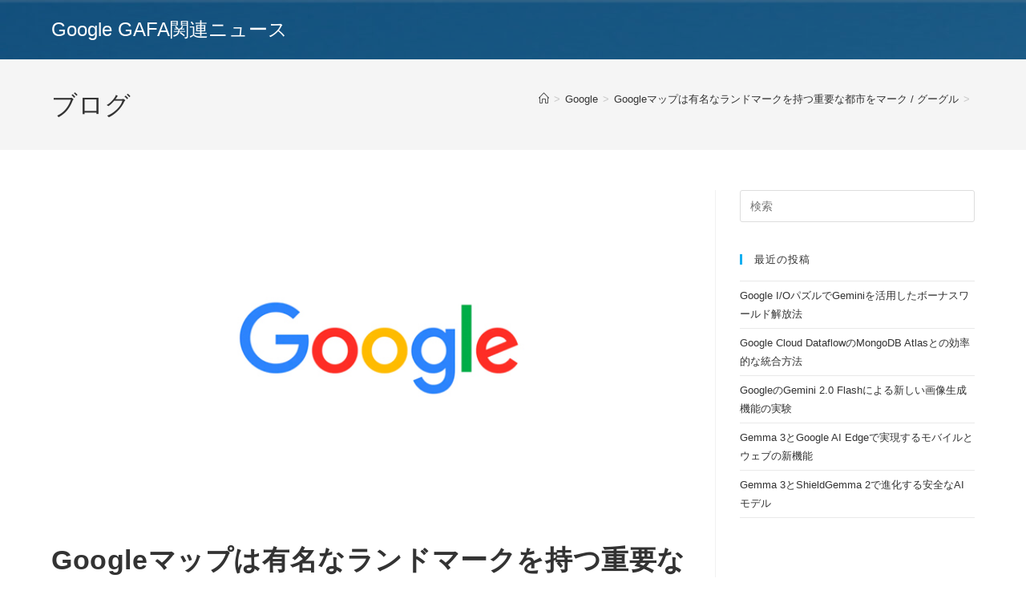

--- FILE ---
content_type: text/html; charset=UTF-8
request_url: https://gtvhub.com/google/google%E3%83%9E%E3%83%83%E3%83%97%E3%81%AF%E6%9C%89%E5%90%8D%E3%81%AA%E3%83%A9%E3%83%B3%E3%83%89%E3%83%9E%E3%83%BC%E3%82%AF%E3%82%92%E6%8C%81%E3%81%A4%E9%87%8D%E8%A6%81%E3%81%AA%E9%83%BD%E5%B8%82/
body_size: 13032
content:
<!DOCTYPE html>
<html class="html" dir="ltr" lang="ja" prefix="og: https://ogp.me/ns#">
<head>
	<meta charset="UTF-8">
	<link rel="profile" href="https://gmpg.org/xfn/11">

	<title>Googleマップは有名なランドマークを持つ重要な都市をマーク / グーグル - Google GAFA関連ニュース</title>

		<!-- All in One SEO 4.7.4.1 - aioseo.com -->
		<meta name="description" content="新しい都市に旅行すると、人気のランドマークは多くの人々を引き付けます。Googleマップで検索すると、これらの" />
		<meta name="robots" content="max-image-preview:large" />
		<link rel="canonical" href="https://gtvhub.com/google/google%e3%83%9e%e3%83%83%e3%83%97%e3%81%af%e6%9c%89%e5%90%8d%e3%81%aa%e3%83%a9%e3%83%b3%e3%83%89%e3%83%9e%e3%83%bc%e3%82%af%e3%82%92%e6%8c%81%e3%81%a4%e9%87%8d%e8%a6%81%e3%81%aa%e9%83%bd%e5%b8%82/" />
		<meta name="generator" content="All in One SEO (AIOSEO) 4.7.4.1" />
		<meta property="og:locale" content="ja_JP" />
		<meta property="og:site_name" content="Google GAFA関連ニュース - Google WorkspaceなどGoogle関連ニュース" />
		<meta property="og:type" content="article" />
		<meta property="og:title" content="Googleマップは有名なランドマークを持つ重要な都市をマーク / グーグル - Google GAFA関連ニュース" />
		<meta property="og:description" content="新しい都市に旅行すると、人気のランドマークは多くの人々を引き付けます。Googleマップで検索すると、これらの" />
		<meta property="og:url" content="https://gtvhub.com/google/google%e3%83%9e%e3%83%83%e3%83%97%e3%81%af%e6%9c%89%e5%90%8d%e3%81%aa%e3%83%a9%e3%83%b3%e3%83%89%e3%83%9e%e3%83%bc%e3%82%af%e3%82%92%e6%8c%81%e3%81%a4%e9%87%8d%e8%a6%81%e3%81%aa%e9%83%bd%e5%b8%82/" />
		<meta property="article:published_time" content="2020-08-29T11:54:28+00:00" />
		<meta property="article:modified_time" content="2020-08-29T11:54:28+00:00" />
		<meta name="twitter:card" content="summary_large_image" />
		<meta name="twitter:title" content="Googleマップは有名なランドマークを持つ重要な都市をマーク / グーグル - Google GAFA関連ニュース" />
		<meta name="twitter:description" content="新しい都市に旅行すると、人気のランドマークは多くの人々を引き付けます。Googleマップで検索すると、これらの" />
		<script type="application/ld+json" class="aioseo-schema">
			{"@context":"https:\/\/schema.org","@graph":[{"@type":"BlogPosting","@id":"https:\/\/gtvhub.com\/google\/google%e3%83%9e%e3%83%83%e3%83%97%e3%81%af%e6%9c%89%e5%90%8d%e3%81%aa%e3%83%a9%e3%83%b3%e3%83%89%e3%83%9e%e3%83%bc%e3%82%af%e3%82%92%e6%8c%81%e3%81%a4%e9%87%8d%e8%a6%81%e3%81%aa%e9%83%bd%e5%b8%82\/#blogposting","name":"Google\u30de\u30c3\u30d7\u306f\u6709\u540d\u306a\u30e9\u30f3\u30c9\u30de\u30fc\u30af\u3092\u6301\u3064\u91cd\u8981\u306a\u90fd\u5e02\u3092\u30de\u30fc\u30af \/ \u30b0\u30fc\u30b0\u30eb - Google GAFA\u95a2\u9023\u30cb\u30e5\u30fc\u30b9","headline":"Google\u30de\u30c3\u30d7\u306f\u6709\u540d\u306a\u30e9\u30f3\u30c9\u30de\u30fc\u30af\u3092\u6301\u3064\u91cd\u8981\u306a\u90fd\u5e02\u3092\u30de\u30fc\u30af \/ \u30b0\u30fc\u30b0\u30eb","author":{"@id":"https:\/\/gtvhub.com\/author\/koutake\/#author"},"publisher":{"@id":"https:\/\/gtvhub.com\/#organization"},"image":{"@type":"ImageObject","url":"https:\/\/gtvhub.com\/wp-content\/uploads\/2020\/12\/google.jpg","width":768,"height":402,"caption":"Google"},"datePublished":"2020-08-29T20:54:28+09:00","dateModified":"2020-08-29T20:54:28+09:00","inLanguage":"ja","mainEntityOfPage":{"@id":"https:\/\/gtvhub.com\/google\/google%e3%83%9e%e3%83%83%e3%83%97%e3%81%af%e6%9c%89%e5%90%8d%e3%81%aa%e3%83%a9%e3%83%b3%e3%83%89%e3%83%9e%e3%83%bc%e3%82%af%e3%82%92%e6%8c%81%e3%81%a4%e9%87%8d%e8%a6%81%e3%81%aa%e9%83%bd%e5%b8%82\/#webpage"},"isPartOf":{"@id":"https:\/\/gtvhub.com\/google\/google%e3%83%9e%e3%83%83%e3%83%97%e3%81%af%e6%9c%89%e5%90%8d%e3%81%aa%e3%83%a9%e3%83%b3%e3%83%89%e3%83%9e%e3%83%bc%e3%82%af%e3%82%92%e6%8c%81%e3%81%a4%e9%87%8d%e8%a6%81%e3%81%aa%e9%83%bd%e5%b8%82\/#webpage"},"articleSection":"Google"},{"@type":"BreadcrumbList","@id":"https:\/\/gtvhub.com\/google\/google%e3%83%9e%e3%83%83%e3%83%97%e3%81%af%e6%9c%89%e5%90%8d%e3%81%aa%e3%83%a9%e3%83%b3%e3%83%89%e3%83%9e%e3%83%bc%e3%82%af%e3%82%92%e6%8c%81%e3%81%a4%e9%87%8d%e8%a6%81%e3%81%aa%e9%83%bd%e5%b8%82\/#breadcrumblist","itemListElement":[{"@type":"ListItem","@id":"https:\/\/gtvhub.com\/#listItem","position":1,"name":"\u5bb6","item":"https:\/\/gtvhub.com\/","nextItem":"https:\/\/gtvhub.com\/category\/google\/#listItem"},{"@type":"ListItem","@id":"https:\/\/gtvhub.com\/category\/google\/#listItem","position":2,"name":"Google","item":"https:\/\/gtvhub.com\/category\/google\/","nextItem":"https:\/\/gtvhub.com\/google\/google%e3%83%9e%e3%83%83%e3%83%97%e3%81%af%e6%9c%89%e5%90%8d%e3%81%aa%e3%83%a9%e3%83%b3%e3%83%89%e3%83%9e%e3%83%bc%e3%82%af%e3%82%92%e6%8c%81%e3%81%a4%e9%87%8d%e8%a6%81%e3%81%aa%e9%83%bd%e5%b8%82\/#listItem","previousItem":"https:\/\/gtvhub.com\/#listItem"},{"@type":"ListItem","@id":"https:\/\/gtvhub.com\/google\/google%e3%83%9e%e3%83%83%e3%83%97%e3%81%af%e6%9c%89%e5%90%8d%e3%81%aa%e3%83%a9%e3%83%b3%e3%83%89%e3%83%9e%e3%83%bc%e3%82%af%e3%82%92%e6%8c%81%e3%81%a4%e9%87%8d%e8%a6%81%e3%81%aa%e9%83%bd%e5%b8%82\/#listItem","position":3,"name":"Google\u30de\u30c3\u30d7\u306f\u6709\u540d\u306a\u30e9\u30f3\u30c9\u30de\u30fc\u30af\u3092\u6301\u3064\u91cd\u8981\u306a\u90fd\u5e02\u3092\u30de\u30fc\u30af \/ \u30b0\u30fc\u30b0\u30eb","previousItem":"https:\/\/gtvhub.com\/category\/google\/#listItem"}]},{"@type":"Organization","@id":"https:\/\/gtvhub.com\/#organization","name":"Google GAFA\u95a2\u9023\u30cb\u30e5\u30fc\u30b9","description":"Google Workspace\u306a\u3069Google\u95a2\u9023\u30cb\u30e5\u30fc\u30b9","url":"https:\/\/gtvhub.com\/"},{"@type":"Person","@id":"https:\/\/gtvhub.com\/author\/koutake\/#author","url":"https:\/\/gtvhub.com\/author\/koutake\/","name":"Google\u89e3\u8aac\u30e9\u30a4\u30bf\u30fc \u5965\u6751","image":{"@type":"ImageObject","@id":"https:\/\/gtvhub.com\/google\/google%e3%83%9e%e3%83%83%e3%83%97%e3%81%af%e6%9c%89%e5%90%8d%e3%81%aa%e3%83%a9%e3%83%b3%e3%83%89%e3%83%9e%e3%83%bc%e3%82%af%e3%82%92%e6%8c%81%e3%81%a4%e9%87%8d%e8%a6%81%e3%81%aa%e9%83%bd%e5%b8%82\/#authorImage","url":"https:\/\/secure.gravatar.com\/avatar\/25d948e03ff1047eb1a1a8852b701ee3?s=96&d=mm&r=g","width":96,"height":96,"caption":"Google\u89e3\u8aac\u30e9\u30a4\u30bf\u30fc \u5965\u6751"}},{"@type":"WebPage","@id":"https:\/\/gtvhub.com\/google\/google%e3%83%9e%e3%83%83%e3%83%97%e3%81%af%e6%9c%89%e5%90%8d%e3%81%aa%e3%83%a9%e3%83%b3%e3%83%89%e3%83%9e%e3%83%bc%e3%82%af%e3%82%92%e6%8c%81%e3%81%a4%e9%87%8d%e8%a6%81%e3%81%aa%e9%83%bd%e5%b8%82\/#webpage","url":"https:\/\/gtvhub.com\/google\/google%e3%83%9e%e3%83%83%e3%83%97%e3%81%af%e6%9c%89%e5%90%8d%e3%81%aa%e3%83%a9%e3%83%b3%e3%83%89%e3%83%9e%e3%83%bc%e3%82%af%e3%82%92%e6%8c%81%e3%81%a4%e9%87%8d%e8%a6%81%e3%81%aa%e9%83%bd%e5%b8%82\/","name":"Google\u30de\u30c3\u30d7\u306f\u6709\u540d\u306a\u30e9\u30f3\u30c9\u30de\u30fc\u30af\u3092\u6301\u3064\u91cd\u8981\u306a\u90fd\u5e02\u3092\u30de\u30fc\u30af \/ \u30b0\u30fc\u30b0\u30eb - Google GAFA\u95a2\u9023\u30cb\u30e5\u30fc\u30b9","description":"\u65b0\u3057\u3044\u90fd\u5e02\u306b\u65c5\u884c\u3059\u308b\u3068\u3001\u4eba\u6c17\u306e\u30e9\u30f3\u30c9\u30de\u30fc\u30af\u306f\u591a\u304f\u306e\u4eba\u3005\u3092\u5f15\u304d\u4ed8\u3051\u307e\u3059\u3002Google\u30de\u30c3\u30d7\u3067\u691c\u7d22\u3059\u308b\u3068\u3001\u3053\u308c\u3089\u306e","inLanguage":"ja","isPartOf":{"@id":"https:\/\/gtvhub.com\/#website"},"breadcrumb":{"@id":"https:\/\/gtvhub.com\/google\/google%e3%83%9e%e3%83%83%e3%83%97%e3%81%af%e6%9c%89%e5%90%8d%e3%81%aa%e3%83%a9%e3%83%b3%e3%83%89%e3%83%9e%e3%83%bc%e3%82%af%e3%82%92%e6%8c%81%e3%81%a4%e9%87%8d%e8%a6%81%e3%81%aa%e9%83%bd%e5%b8%82\/#breadcrumblist"},"author":{"@id":"https:\/\/gtvhub.com\/author\/koutake\/#author"},"creator":{"@id":"https:\/\/gtvhub.com\/author\/koutake\/#author"},"image":{"@type":"ImageObject","url":"https:\/\/gtvhub.com\/wp-content\/uploads\/2020\/12\/google.jpg","@id":"https:\/\/gtvhub.com\/google\/google%e3%83%9e%e3%83%83%e3%83%97%e3%81%af%e6%9c%89%e5%90%8d%e3%81%aa%e3%83%a9%e3%83%b3%e3%83%89%e3%83%9e%e3%83%bc%e3%82%af%e3%82%92%e6%8c%81%e3%81%a4%e9%87%8d%e8%a6%81%e3%81%aa%e9%83%bd%e5%b8%82\/#mainImage","width":768,"height":402,"caption":"Google"},"primaryImageOfPage":{"@id":"https:\/\/gtvhub.com\/google\/google%e3%83%9e%e3%83%83%e3%83%97%e3%81%af%e6%9c%89%e5%90%8d%e3%81%aa%e3%83%a9%e3%83%b3%e3%83%89%e3%83%9e%e3%83%bc%e3%82%af%e3%82%92%e6%8c%81%e3%81%a4%e9%87%8d%e8%a6%81%e3%81%aa%e9%83%bd%e5%b8%82\/#mainImage"},"datePublished":"2020-08-29T20:54:28+09:00","dateModified":"2020-08-29T20:54:28+09:00"},{"@type":"WebSite","@id":"https:\/\/gtvhub.com\/#website","url":"https:\/\/gtvhub.com\/","name":"Google GAFA\u95a2\u9023\u30cb\u30e5\u30fc\u30b9","description":"Google Workspace\u306a\u3069Google\u95a2\u9023\u30cb\u30e5\u30fc\u30b9","inLanguage":"ja","publisher":{"@id":"https:\/\/gtvhub.com\/#organization"}}]}
		</script>
		<!-- All in One SEO -->

<meta name="viewport" content="width=device-width, initial-scale=1"><link rel="alternate" type="application/rss+xml" title="Google GAFA関連ニュース &raquo; フィード" href="https://gtvhub.com/feed/" />
<script>
window._wpemojiSettings = {"baseUrl":"https:\/\/s.w.org\/images\/core\/emoji\/15.0.3\/72x72\/","ext":".png","svgUrl":"https:\/\/s.w.org\/images\/core\/emoji\/15.0.3\/svg\/","svgExt":".svg","source":{"concatemoji":"https:\/\/gtvhub.com\/wp-includes\/js\/wp-emoji-release.min.js?ver=6.6.4"}};
/*! This file is auto-generated */
!function(i,n){var o,s,e;function c(e){try{var t={supportTests:e,timestamp:(new Date).valueOf()};sessionStorage.setItem(o,JSON.stringify(t))}catch(e){}}function p(e,t,n){e.clearRect(0,0,e.canvas.width,e.canvas.height),e.fillText(t,0,0);var t=new Uint32Array(e.getImageData(0,0,e.canvas.width,e.canvas.height).data),r=(e.clearRect(0,0,e.canvas.width,e.canvas.height),e.fillText(n,0,0),new Uint32Array(e.getImageData(0,0,e.canvas.width,e.canvas.height).data));return t.every(function(e,t){return e===r[t]})}function u(e,t,n){switch(t){case"flag":return n(e,"\ud83c\udff3\ufe0f\u200d\u26a7\ufe0f","\ud83c\udff3\ufe0f\u200b\u26a7\ufe0f")?!1:!n(e,"\ud83c\uddfa\ud83c\uddf3","\ud83c\uddfa\u200b\ud83c\uddf3")&&!n(e,"\ud83c\udff4\udb40\udc67\udb40\udc62\udb40\udc65\udb40\udc6e\udb40\udc67\udb40\udc7f","\ud83c\udff4\u200b\udb40\udc67\u200b\udb40\udc62\u200b\udb40\udc65\u200b\udb40\udc6e\u200b\udb40\udc67\u200b\udb40\udc7f");case"emoji":return!n(e,"\ud83d\udc26\u200d\u2b1b","\ud83d\udc26\u200b\u2b1b")}return!1}function f(e,t,n){var r="undefined"!=typeof WorkerGlobalScope&&self instanceof WorkerGlobalScope?new OffscreenCanvas(300,150):i.createElement("canvas"),a=r.getContext("2d",{willReadFrequently:!0}),o=(a.textBaseline="top",a.font="600 32px Arial",{});return e.forEach(function(e){o[e]=t(a,e,n)}),o}function t(e){var t=i.createElement("script");t.src=e,t.defer=!0,i.head.appendChild(t)}"undefined"!=typeof Promise&&(o="wpEmojiSettingsSupports",s=["flag","emoji"],n.supports={everything:!0,everythingExceptFlag:!0},e=new Promise(function(e){i.addEventListener("DOMContentLoaded",e,{once:!0})}),new Promise(function(t){var n=function(){try{var e=JSON.parse(sessionStorage.getItem(o));if("object"==typeof e&&"number"==typeof e.timestamp&&(new Date).valueOf()<e.timestamp+604800&&"object"==typeof e.supportTests)return e.supportTests}catch(e){}return null}();if(!n){if("undefined"!=typeof Worker&&"undefined"!=typeof OffscreenCanvas&&"undefined"!=typeof URL&&URL.createObjectURL&&"undefined"!=typeof Blob)try{var e="postMessage("+f.toString()+"("+[JSON.stringify(s),u.toString(),p.toString()].join(",")+"));",r=new Blob([e],{type:"text/javascript"}),a=new Worker(URL.createObjectURL(r),{name:"wpTestEmojiSupports"});return void(a.onmessage=function(e){c(n=e.data),a.terminate(),t(n)})}catch(e){}c(n=f(s,u,p))}t(n)}).then(function(e){for(var t in e)n.supports[t]=e[t],n.supports.everything=n.supports.everything&&n.supports[t],"flag"!==t&&(n.supports.everythingExceptFlag=n.supports.everythingExceptFlag&&n.supports[t]);n.supports.everythingExceptFlag=n.supports.everythingExceptFlag&&!n.supports.flag,n.DOMReady=!1,n.readyCallback=function(){n.DOMReady=!0}}).then(function(){return e}).then(function(){var e;n.supports.everything||(n.readyCallback(),(e=n.source||{}).concatemoji?t(e.concatemoji):e.wpemoji&&e.twemoji&&(t(e.twemoji),t(e.wpemoji)))}))}((window,document),window._wpemojiSettings);
</script>
<style id='wp-emoji-styles-inline-css'>

	img.wp-smiley, img.emoji {
		display: inline !important;
		border: none !important;
		box-shadow: none !important;
		height: 1em !important;
		width: 1em !important;
		margin: 0 0.07em !important;
		vertical-align: -0.1em !important;
		background: none !important;
		padding: 0 !important;
	}
</style>
<link rel='stylesheet' id='wp-block-library-css' href='https://gtvhub.com/wp-includes/css/dist/block-library/style.min.css?ver=6.6.4' media='all' />
<style id='wp-block-library-theme-inline-css'>
.wp-block-audio :where(figcaption){color:#555;font-size:13px;text-align:center}.is-dark-theme .wp-block-audio :where(figcaption){color:#ffffffa6}.wp-block-audio{margin:0 0 1em}.wp-block-code{border:1px solid #ccc;border-radius:4px;font-family:Menlo,Consolas,monaco,monospace;padding:.8em 1em}.wp-block-embed :where(figcaption){color:#555;font-size:13px;text-align:center}.is-dark-theme .wp-block-embed :where(figcaption){color:#ffffffa6}.wp-block-embed{margin:0 0 1em}.blocks-gallery-caption{color:#555;font-size:13px;text-align:center}.is-dark-theme .blocks-gallery-caption{color:#ffffffa6}:root :where(.wp-block-image figcaption){color:#555;font-size:13px;text-align:center}.is-dark-theme :root :where(.wp-block-image figcaption){color:#ffffffa6}.wp-block-image{margin:0 0 1em}.wp-block-pullquote{border-bottom:4px solid;border-top:4px solid;color:currentColor;margin-bottom:1.75em}.wp-block-pullquote cite,.wp-block-pullquote footer,.wp-block-pullquote__citation{color:currentColor;font-size:.8125em;font-style:normal;text-transform:uppercase}.wp-block-quote{border-left:.25em solid;margin:0 0 1.75em;padding-left:1em}.wp-block-quote cite,.wp-block-quote footer{color:currentColor;font-size:.8125em;font-style:normal;position:relative}.wp-block-quote.has-text-align-right{border-left:none;border-right:.25em solid;padding-left:0;padding-right:1em}.wp-block-quote.has-text-align-center{border:none;padding-left:0}.wp-block-quote.is-large,.wp-block-quote.is-style-large,.wp-block-quote.is-style-plain{border:none}.wp-block-search .wp-block-search__label{font-weight:700}.wp-block-search__button{border:1px solid #ccc;padding:.375em .625em}:where(.wp-block-group.has-background){padding:1.25em 2.375em}.wp-block-separator.has-css-opacity{opacity:.4}.wp-block-separator{border:none;border-bottom:2px solid;margin-left:auto;margin-right:auto}.wp-block-separator.has-alpha-channel-opacity{opacity:1}.wp-block-separator:not(.is-style-wide):not(.is-style-dots){width:100px}.wp-block-separator.has-background:not(.is-style-dots){border-bottom:none;height:1px}.wp-block-separator.has-background:not(.is-style-wide):not(.is-style-dots){height:2px}.wp-block-table{margin:0 0 1em}.wp-block-table td,.wp-block-table th{word-break:normal}.wp-block-table :where(figcaption){color:#555;font-size:13px;text-align:center}.is-dark-theme .wp-block-table :where(figcaption){color:#ffffffa6}.wp-block-video :where(figcaption){color:#555;font-size:13px;text-align:center}.is-dark-theme .wp-block-video :where(figcaption){color:#ffffffa6}.wp-block-video{margin:0 0 1em}:root :where(.wp-block-template-part.has-background){margin-bottom:0;margin-top:0;padding:1.25em 2.375em}
</style>
<style id='classic-theme-styles-inline-css'>
/*! This file is auto-generated */
.wp-block-button__link{color:#fff;background-color:#32373c;border-radius:9999px;box-shadow:none;text-decoration:none;padding:calc(.667em + 2px) calc(1.333em + 2px);font-size:1.125em}.wp-block-file__button{background:#32373c;color:#fff;text-decoration:none}
</style>
<style id='global-styles-inline-css'>
:root{--wp--preset--aspect-ratio--square: 1;--wp--preset--aspect-ratio--4-3: 4/3;--wp--preset--aspect-ratio--3-4: 3/4;--wp--preset--aspect-ratio--3-2: 3/2;--wp--preset--aspect-ratio--2-3: 2/3;--wp--preset--aspect-ratio--16-9: 16/9;--wp--preset--aspect-ratio--9-16: 9/16;--wp--preset--color--black: #000000;--wp--preset--color--cyan-bluish-gray: #abb8c3;--wp--preset--color--white: #ffffff;--wp--preset--color--pale-pink: #f78da7;--wp--preset--color--vivid-red: #cf2e2e;--wp--preset--color--luminous-vivid-orange: #ff6900;--wp--preset--color--luminous-vivid-amber: #fcb900;--wp--preset--color--light-green-cyan: #7bdcb5;--wp--preset--color--vivid-green-cyan: #00d084;--wp--preset--color--pale-cyan-blue: #8ed1fc;--wp--preset--color--vivid-cyan-blue: #0693e3;--wp--preset--color--vivid-purple: #9b51e0;--wp--preset--gradient--vivid-cyan-blue-to-vivid-purple: linear-gradient(135deg,rgba(6,147,227,1) 0%,rgb(155,81,224) 100%);--wp--preset--gradient--light-green-cyan-to-vivid-green-cyan: linear-gradient(135deg,rgb(122,220,180) 0%,rgb(0,208,130) 100%);--wp--preset--gradient--luminous-vivid-amber-to-luminous-vivid-orange: linear-gradient(135deg,rgba(252,185,0,1) 0%,rgba(255,105,0,1) 100%);--wp--preset--gradient--luminous-vivid-orange-to-vivid-red: linear-gradient(135deg,rgba(255,105,0,1) 0%,rgb(207,46,46) 100%);--wp--preset--gradient--very-light-gray-to-cyan-bluish-gray: linear-gradient(135deg,rgb(238,238,238) 0%,rgb(169,184,195) 100%);--wp--preset--gradient--cool-to-warm-spectrum: linear-gradient(135deg,rgb(74,234,220) 0%,rgb(151,120,209) 20%,rgb(207,42,186) 40%,rgb(238,44,130) 60%,rgb(251,105,98) 80%,rgb(254,248,76) 100%);--wp--preset--gradient--blush-light-purple: linear-gradient(135deg,rgb(255,206,236) 0%,rgb(152,150,240) 100%);--wp--preset--gradient--blush-bordeaux: linear-gradient(135deg,rgb(254,205,165) 0%,rgb(254,45,45) 50%,rgb(107,0,62) 100%);--wp--preset--gradient--luminous-dusk: linear-gradient(135deg,rgb(255,203,112) 0%,rgb(199,81,192) 50%,rgb(65,88,208) 100%);--wp--preset--gradient--pale-ocean: linear-gradient(135deg,rgb(255,245,203) 0%,rgb(182,227,212) 50%,rgb(51,167,181) 100%);--wp--preset--gradient--electric-grass: linear-gradient(135deg,rgb(202,248,128) 0%,rgb(113,206,126) 100%);--wp--preset--gradient--midnight: linear-gradient(135deg,rgb(2,3,129) 0%,rgb(40,116,252) 100%);--wp--preset--font-size--small: 13px;--wp--preset--font-size--medium: 20px;--wp--preset--font-size--large: 36px;--wp--preset--font-size--x-large: 42px;--wp--preset--spacing--20: 0.44rem;--wp--preset--spacing--30: 0.67rem;--wp--preset--spacing--40: 1rem;--wp--preset--spacing--50: 1.5rem;--wp--preset--spacing--60: 2.25rem;--wp--preset--spacing--70: 3.38rem;--wp--preset--spacing--80: 5.06rem;--wp--preset--shadow--natural: 6px 6px 9px rgba(0, 0, 0, 0.2);--wp--preset--shadow--deep: 12px 12px 50px rgba(0, 0, 0, 0.4);--wp--preset--shadow--sharp: 6px 6px 0px rgba(0, 0, 0, 0.2);--wp--preset--shadow--outlined: 6px 6px 0px -3px rgba(255, 255, 255, 1), 6px 6px rgba(0, 0, 0, 1);--wp--preset--shadow--crisp: 6px 6px 0px rgba(0, 0, 0, 1);}:where(.is-layout-flex){gap: 0.5em;}:where(.is-layout-grid){gap: 0.5em;}body .is-layout-flex{display: flex;}.is-layout-flex{flex-wrap: wrap;align-items: center;}.is-layout-flex > :is(*, div){margin: 0;}body .is-layout-grid{display: grid;}.is-layout-grid > :is(*, div){margin: 0;}:where(.wp-block-columns.is-layout-flex){gap: 2em;}:where(.wp-block-columns.is-layout-grid){gap: 2em;}:where(.wp-block-post-template.is-layout-flex){gap: 1.25em;}:where(.wp-block-post-template.is-layout-grid){gap: 1.25em;}.has-black-color{color: var(--wp--preset--color--black) !important;}.has-cyan-bluish-gray-color{color: var(--wp--preset--color--cyan-bluish-gray) !important;}.has-white-color{color: var(--wp--preset--color--white) !important;}.has-pale-pink-color{color: var(--wp--preset--color--pale-pink) !important;}.has-vivid-red-color{color: var(--wp--preset--color--vivid-red) !important;}.has-luminous-vivid-orange-color{color: var(--wp--preset--color--luminous-vivid-orange) !important;}.has-luminous-vivid-amber-color{color: var(--wp--preset--color--luminous-vivid-amber) !important;}.has-light-green-cyan-color{color: var(--wp--preset--color--light-green-cyan) !important;}.has-vivid-green-cyan-color{color: var(--wp--preset--color--vivid-green-cyan) !important;}.has-pale-cyan-blue-color{color: var(--wp--preset--color--pale-cyan-blue) !important;}.has-vivid-cyan-blue-color{color: var(--wp--preset--color--vivid-cyan-blue) !important;}.has-vivid-purple-color{color: var(--wp--preset--color--vivid-purple) !important;}.has-black-background-color{background-color: var(--wp--preset--color--black) !important;}.has-cyan-bluish-gray-background-color{background-color: var(--wp--preset--color--cyan-bluish-gray) !important;}.has-white-background-color{background-color: var(--wp--preset--color--white) !important;}.has-pale-pink-background-color{background-color: var(--wp--preset--color--pale-pink) !important;}.has-vivid-red-background-color{background-color: var(--wp--preset--color--vivid-red) !important;}.has-luminous-vivid-orange-background-color{background-color: var(--wp--preset--color--luminous-vivid-orange) !important;}.has-luminous-vivid-amber-background-color{background-color: var(--wp--preset--color--luminous-vivid-amber) !important;}.has-light-green-cyan-background-color{background-color: var(--wp--preset--color--light-green-cyan) !important;}.has-vivid-green-cyan-background-color{background-color: var(--wp--preset--color--vivid-green-cyan) !important;}.has-pale-cyan-blue-background-color{background-color: var(--wp--preset--color--pale-cyan-blue) !important;}.has-vivid-cyan-blue-background-color{background-color: var(--wp--preset--color--vivid-cyan-blue) !important;}.has-vivid-purple-background-color{background-color: var(--wp--preset--color--vivid-purple) !important;}.has-black-border-color{border-color: var(--wp--preset--color--black) !important;}.has-cyan-bluish-gray-border-color{border-color: var(--wp--preset--color--cyan-bluish-gray) !important;}.has-white-border-color{border-color: var(--wp--preset--color--white) !important;}.has-pale-pink-border-color{border-color: var(--wp--preset--color--pale-pink) !important;}.has-vivid-red-border-color{border-color: var(--wp--preset--color--vivid-red) !important;}.has-luminous-vivid-orange-border-color{border-color: var(--wp--preset--color--luminous-vivid-orange) !important;}.has-luminous-vivid-amber-border-color{border-color: var(--wp--preset--color--luminous-vivid-amber) !important;}.has-light-green-cyan-border-color{border-color: var(--wp--preset--color--light-green-cyan) !important;}.has-vivid-green-cyan-border-color{border-color: var(--wp--preset--color--vivid-green-cyan) !important;}.has-pale-cyan-blue-border-color{border-color: var(--wp--preset--color--pale-cyan-blue) !important;}.has-vivid-cyan-blue-border-color{border-color: var(--wp--preset--color--vivid-cyan-blue) !important;}.has-vivid-purple-border-color{border-color: var(--wp--preset--color--vivid-purple) !important;}.has-vivid-cyan-blue-to-vivid-purple-gradient-background{background: var(--wp--preset--gradient--vivid-cyan-blue-to-vivid-purple) !important;}.has-light-green-cyan-to-vivid-green-cyan-gradient-background{background: var(--wp--preset--gradient--light-green-cyan-to-vivid-green-cyan) !important;}.has-luminous-vivid-amber-to-luminous-vivid-orange-gradient-background{background: var(--wp--preset--gradient--luminous-vivid-amber-to-luminous-vivid-orange) !important;}.has-luminous-vivid-orange-to-vivid-red-gradient-background{background: var(--wp--preset--gradient--luminous-vivid-orange-to-vivid-red) !important;}.has-very-light-gray-to-cyan-bluish-gray-gradient-background{background: var(--wp--preset--gradient--very-light-gray-to-cyan-bluish-gray) !important;}.has-cool-to-warm-spectrum-gradient-background{background: var(--wp--preset--gradient--cool-to-warm-spectrum) !important;}.has-blush-light-purple-gradient-background{background: var(--wp--preset--gradient--blush-light-purple) !important;}.has-blush-bordeaux-gradient-background{background: var(--wp--preset--gradient--blush-bordeaux) !important;}.has-luminous-dusk-gradient-background{background: var(--wp--preset--gradient--luminous-dusk) !important;}.has-pale-ocean-gradient-background{background: var(--wp--preset--gradient--pale-ocean) !important;}.has-electric-grass-gradient-background{background: var(--wp--preset--gradient--electric-grass) !important;}.has-midnight-gradient-background{background: var(--wp--preset--gradient--midnight) !important;}.has-small-font-size{font-size: var(--wp--preset--font-size--small) !important;}.has-medium-font-size{font-size: var(--wp--preset--font-size--medium) !important;}.has-large-font-size{font-size: var(--wp--preset--font-size--large) !important;}.has-x-large-font-size{font-size: var(--wp--preset--font-size--x-large) !important;}
:where(.wp-block-post-template.is-layout-flex){gap: 1.25em;}:where(.wp-block-post-template.is-layout-grid){gap: 1.25em;}
:where(.wp-block-columns.is-layout-flex){gap: 2em;}:where(.wp-block-columns.is-layout-grid){gap: 2em;}
:root :where(.wp-block-pullquote){font-size: 1.5em;line-height: 1.6;}
</style>
<link rel='stylesheet' id='font-awesome-css' href='https://gtvhub.com/wp-content/themes/oceanwp/assets/fonts/fontawesome/css/all.min.css?ver=6.4.2' media='all' />
<link rel='stylesheet' id='simple-line-icons-css' href='https://gtvhub.com/wp-content/themes/oceanwp/assets/css/third/simple-line-icons.min.css?ver=2.4.0' media='all' />
<link rel='stylesheet' id='oceanwp-style-css' href='https://gtvhub.com/wp-content/themes/oceanwp/assets/css/style.min.css?ver=4.0.2' media='all' />
<script src="https://gtvhub.com/wp-includes/js/jquery/jquery.min.js?ver=3.7.1" id="jquery-core-js"></script>
<script src="https://gtvhub.com/wp-includes/js/jquery/jquery-migrate.min.js?ver=3.4.1" id="jquery-migrate-js"></script>
<link rel="https://api.w.org/" href="https://gtvhub.com/wp-json/" /><link rel="alternate" title="JSON" type="application/json" href="https://gtvhub.com/wp-json/wp/v2/posts/620" /><link rel="EditURI" type="application/rsd+xml" title="RSD" href="https://gtvhub.com/xmlrpc.php?rsd" />
<meta name="generator" content="WordPress 6.6.4" />
<link rel='shortlink' href='https://gtvhub.com/?p=620' />
<link rel="alternate" title="oEmbed (JSON)" type="application/json+oembed" href="https://gtvhub.com/wp-json/oembed/1.0/embed?url=https%3A%2F%2Fgtvhub.com%2Fgoogle%2Fgoogle%25e3%2583%259e%25e3%2583%2583%25e3%2583%2597%25e3%2581%25af%25e6%259c%2589%25e5%2590%258d%25e3%2581%25aa%25e3%2583%25a9%25e3%2583%25b3%25e3%2583%2589%25e3%2583%259e%25e3%2583%25bc%25e3%2582%25af%25e3%2582%2592%25e6%258c%2581%25e3%2581%25a4%25e9%2587%258d%25e8%25a6%2581%25e3%2581%25aa%25e9%2583%25bd%25e5%25b8%2582%2F" />
<link rel="alternate" title="oEmbed (XML)" type="text/xml+oembed" href="https://gtvhub.com/wp-json/oembed/1.0/embed?url=https%3A%2F%2Fgtvhub.com%2Fgoogle%2Fgoogle%25e3%2583%259e%25e3%2583%2583%25e3%2583%2597%25e3%2581%25af%25e6%259c%2589%25e5%2590%258d%25e3%2581%25aa%25e3%2583%25a9%25e3%2583%25b3%25e3%2583%2589%25e3%2583%259e%25e3%2583%25bc%25e3%2582%25af%25e3%2582%2592%25e6%258c%2581%25e3%2581%25a4%25e9%2587%258d%25e8%25a6%2581%25e3%2581%25aa%25e9%2583%25bd%25e5%25b8%2582%2F&#038;format=xml" />
<link rel="icon" href="https://gtvhub.com/wp-content/uploads/2020/08/cropped-クラウドへのアップロードアイコン素材-1-32x32.png" sizes="32x32" />
<link rel="icon" href="https://gtvhub.com/wp-content/uploads/2020/08/cropped-クラウドへのアップロードアイコン素材-1-192x192.png" sizes="192x192" />
<link rel="apple-touch-icon" href="https://gtvhub.com/wp-content/uploads/2020/08/cropped-クラウドへのアップロードアイコン素材-1-180x180.png" />
<meta name="msapplication-TileImage" content="https://gtvhub.com/wp-content/uploads/2020/08/cropped-クラウドへのアップロードアイコン素材-1-270x270.png" />
<!-- OceanWP CSS -->
<style type="text/css">
/* Colors */body .theme-button,body input[type="submit"],body button[type="submit"],body button,body .button,body div.wpforms-container-full .wpforms-form input[type=submit],body div.wpforms-container-full .wpforms-form button[type=submit],body div.wpforms-container-full .wpforms-form .wpforms-page-button{border-color:#ffffff}body .theme-button:hover,body input[type="submit"]:hover,body button[type="submit"]:hover,body button:hover,body .button:hover,body div.wpforms-container-full .wpforms-form input[type=submit]:hover,body div.wpforms-container-full .wpforms-form input[type=submit]:active,body div.wpforms-container-full .wpforms-form button[type=submit]:hover,body div.wpforms-container-full .wpforms-form button[type=submit]:active,body div.wpforms-container-full .wpforms-form .wpforms-page-button:hover,body div.wpforms-container-full .wpforms-form .wpforms-page-button:active{border-color:#ffffff}/* OceanWP Style Settings CSS */.theme-button,input[type="submit"],button[type="submit"],button,.button,body div.wpforms-container-full .wpforms-form input[type=submit],body div.wpforms-container-full .wpforms-form button[type=submit],body div.wpforms-container-full .wpforms-form .wpforms-page-button{border-style:solid}.theme-button,input[type="submit"],button[type="submit"],button,.button,body div.wpforms-container-full .wpforms-form input[type=submit],body div.wpforms-container-full .wpforms-form button[type=submit],body div.wpforms-container-full .wpforms-form .wpforms-page-button{border-width:1px}form input[type="text"],form input[type="password"],form input[type="email"],form input[type="url"],form input[type="date"],form input[type="month"],form input[type="time"],form input[type="datetime"],form input[type="datetime-local"],form input[type="week"],form input[type="number"],form input[type="search"],form input[type="tel"],form input[type="color"],form select,form textarea,.woocommerce .woocommerce-checkout .select2-container--default .select2-selection--single{border-style:solid}body div.wpforms-container-full .wpforms-form input[type=date],body div.wpforms-container-full .wpforms-form input[type=datetime],body div.wpforms-container-full .wpforms-form input[type=datetime-local],body div.wpforms-container-full .wpforms-form input[type=email],body div.wpforms-container-full .wpforms-form input[type=month],body div.wpforms-container-full .wpforms-form input[type=number],body div.wpforms-container-full .wpforms-form input[type=password],body div.wpforms-container-full .wpforms-form input[type=range],body div.wpforms-container-full .wpforms-form input[type=search],body div.wpforms-container-full .wpforms-form input[type=tel],body div.wpforms-container-full .wpforms-form input[type=text],body div.wpforms-container-full .wpforms-form input[type=time],body div.wpforms-container-full .wpforms-form input[type=url],body div.wpforms-container-full .wpforms-form input[type=week],body div.wpforms-container-full .wpforms-form select,body div.wpforms-container-full .wpforms-form textarea{border-style:solid}form input[type="text"],form input[type="password"],form input[type="email"],form input[type="url"],form input[type="date"],form input[type="month"],form input[type="time"],form input[type="datetime"],form input[type="datetime-local"],form input[type="week"],form input[type="number"],form input[type="search"],form input[type="tel"],form input[type="color"],form select,form textarea{border-radius:3px}body div.wpforms-container-full .wpforms-form input[type=date],body div.wpforms-container-full .wpforms-form input[type=datetime],body div.wpforms-container-full .wpforms-form input[type=datetime-local],body div.wpforms-container-full .wpforms-form input[type=email],body div.wpforms-container-full .wpforms-form input[type=month],body div.wpforms-container-full .wpforms-form input[type=number],body div.wpforms-container-full .wpforms-form input[type=password],body div.wpforms-container-full .wpforms-form input[type=range],body div.wpforms-container-full .wpforms-form input[type=search],body div.wpforms-container-full .wpforms-form input[type=tel],body div.wpforms-container-full .wpforms-form input[type=text],body div.wpforms-container-full .wpforms-form input[type=time],body div.wpforms-container-full .wpforms-form input[type=url],body div.wpforms-container-full .wpforms-form input[type=week],body div.wpforms-container-full .wpforms-form select,body div.wpforms-container-full .wpforms-form textarea{border-radius:3px}/* Header */#site-logo a.site-logo-text{color:#ffffff}/* Header Image CSS */#site-header{background-image:url(https://gtvhub.com/wp-content/uploads/2020/08/cropped-google_mv-1.jpg);background-position:centercenter}/* Typography */body{font-size:14px;line-height:1.8}h1,h2,h3,h4,h5,h6,.theme-heading,.widget-title,.oceanwp-widget-recent-posts-title,.comment-reply-title,.entry-title,.sidebar-box .widget-title{line-height:1.4}h1{font-size:23px;line-height:1.4}h2{font-size:20px;line-height:1.4}h3{font-size:18px;line-height:1.4}h4{font-size:17px;line-height:1.4}h5{font-size:14px;line-height:1.4}h6{font-size:15px;line-height:1.4}.page-header .page-header-title,.page-header.background-image-page-header .page-header-title{font-size:32px;line-height:1.4}.page-header .page-subheading{font-size:15px;line-height:1.8}.site-breadcrumbs,.site-breadcrumbs a{font-size:13px;line-height:1.4}#top-bar-content,#top-bar-social-alt{font-size:12px;line-height:1.8}#site-logo a.site-logo-text{font-size:24px;line-height:1.8}.dropdown-menu ul li a.menu-link,#site-header.full_screen-header .fs-dropdown-menu ul.sub-menu li a{font-size:12px;line-height:1.2;letter-spacing:.6px}.sidr-class-dropdown-menu li a,a.sidr-class-toggle-sidr-close,#mobile-dropdown ul li a,body #mobile-fullscreen ul li a{font-size:15px;line-height:1.8}.blog-entry.post .blog-entry-header .entry-title a{font-size:24px;line-height:1.4}.ocean-single-post-header .single-post-title{font-size:34px;line-height:1.4;letter-spacing:.6px}.ocean-single-post-header ul.meta-item li,.ocean-single-post-header ul.meta-item li a{font-size:13px;line-height:1.4;letter-spacing:.6px}.ocean-single-post-header .post-author-name,.ocean-single-post-header .post-author-name a{font-size:14px;line-height:1.4;letter-spacing:.6px}.ocean-single-post-header .post-author-description{font-size:12px;line-height:1.4;letter-spacing:.6px}.single-post .entry-title{line-height:1.4;letter-spacing:.6px}.single-post ul.meta li,.single-post ul.meta li a{font-size:14px;line-height:1.4;letter-spacing:.6px}.sidebar-box .widget-title,.sidebar-box.widget_block .wp-block-heading{font-size:13px;line-height:1;letter-spacing:1px}#footer-widgets .footer-box .widget-title{font-size:13px;line-height:1;letter-spacing:1px}#footer-bottom #copyright{font-size:12px;line-height:1}#footer-bottom #footer-bottom-menu{font-size:12px;line-height:1}.woocommerce-store-notice.demo_store{line-height:2;letter-spacing:1.5px}.demo_store .woocommerce-store-notice__dismiss-link{line-height:2;letter-spacing:1.5px}.woocommerce ul.products li.product li.title h2,.woocommerce ul.products li.product li.title a{font-size:14px;line-height:1.5}.woocommerce ul.products li.product li.category,.woocommerce ul.products li.product li.category a{font-size:12px;line-height:1}.woocommerce ul.products li.product .price{font-size:18px;line-height:1}.woocommerce ul.products li.product .button,.woocommerce ul.products li.product .product-inner .added_to_cart{font-size:12px;line-height:1.5;letter-spacing:1px}.woocommerce ul.products li.owp-woo-cond-notice span,.woocommerce ul.products li.owp-woo-cond-notice a{font-size:16px;line-height:1;letter-spacing:1px;font-weight:600;text-transform:capitalize}.woocommerce div.product .product_title{font-size:24px;line-height:1.4;letter-spacing:.6px}.woocommerce div.product p.price{font-size:36px;line-height:1}.woocommerce .owp-btn-normal .summary form button.button,.woocommerce .owp-btn-big .summary form button.button,.woocommerce .owp-btn-very-big .summary form button.button{font-size:12px;line-height:1.5;letter-spacing:1px;text-transform:uppercase}.woocommerce div.owp-woo-single-cond-notice span,.woocommerce div.owp-woo-single-cond-notice a{font-size:18px;line-height:2;letter-spacing:1.5px;font-weight:600;text-transform:capitalize}
</style></head>

<body class="post-template-default single single-post postid-620 single-format-standard wp-embed-responsive oceanwp-theme dropdown-mobile default-breakpoint has-sidebar content-right-sidebar post-in-category-google has-breadcrumbs" itemscope="itemscope" itemtype="https://schema.org/Article">

	
	
	<div id="outer-wrap" class="site clr">

		<a class="skip-link screen-reader-text" href="#main">コンテンツへスキップ</a>

		
		<div id="wrap" class="clr">

			
			
<header id="site-header" class="minimal-header has-header-media clr" data-height="74" itemscope="itemscope" itemtype="https://schema.org/WPHeader" role="banner">

	
					
			<div id="site-header-inner" class="clr container">

				
				

<div id="site-logo" class="clr" itemscope itemtype="https://schema.org/Brand" >

	
	<div id="site-logo-inner" class="clr">

						<a href="https://gtvhub.com/" rel="home" class="site-title site-logo-text"  style=color:#;>Google GAFA関連ニュース</a>
				
	</div><!-- #site-logo-inner -->

	
	
</div><!-- #site-logo -->


				
			</div><!-- #site-header-inner -->

			
<div id="mobile-dropdown" class="clr" >

	<nav class="clr" itemscope="itemscope" itemtype="https://schema.org/SiteNavigationElement">

		
<div id="mobile-menu-search" class="clr">
	<form aria-label="サイト内検索" method="get" action="https://gtvhub.com/" class="mobile-searchform">
		<input aria-label="Insert search query" value="" class="field" id="ocean-mobile-search-1" type="search" name="s" autocomplete="off" placeholder="検索" />
		<button aria-label="検索を実行" type="submit" class="searchform-submit">
			<i class=" icon-magnifier" aria-hidden="true" role="img"></i>		</button>
					</form>
</div><!-- .mobile-menu-search -->

	</nav>

</div>

			
			
					<div class="overlay-header-media"></div>
			
		
</header><!-- #site-header -->


			
			<main id="main" class="site-main clr"  role="main">

				

<header class="page-header">

	
	<div class="container clr page-header-inner">

		
			<h1 class="page-header-title clr" itemprop="headline">ブログ</h1>

			
		
		<nav role="navigation" aria-label="パンくずリスト" class="site-breadcrumbs clr position-"><ol class="trail-items" itemscope itemtype="http://schema.org/BreadcrumbList"><meta name="numberOfItems" content="3" /><meta name="itemListOrder" content="Ascending" /><li class="trail-item trail-begin" itemprop="itemListElement" itemscope itemtype="https://schema.org/ListItem"><a href="https://gtvhub.com" rel="home" aria-label="ホーム" itemprop="item"><span itemprop="name"><i class=" icon-home" aria-hidden="true" role="img"></i><span class="breadcrumb-home has-icon">ホーム</span></span></a><span class="breadcrumb-sep">></span><meta itemprop="position" content="1" /></li><li class="trail-item" itemprop="itemListElement" itemscope itemtype="https://schema.org/ListItem"><a href="https://gtvhub.com/category/google/" itemprop="item"><span itemprop="name">Google</span></a><span class="breadcrumb-sep">></span><meta itemprop="position" content="2" /></li><li class="trail-item trail-end" itemprop="itemListElement" itemscope itemtype="https://schema.org/ListItem"><a href="https://gtvhub.com/google/google%e3%83%9e%e3%83%83%e3%83%97%e3%81%af%e6%9c%89%e5%90%8d%e3%81%aa%e3%83%a9%e3%83%b3%e3%83%89%e3%83%9e%e3%83%bc%e3%82%af%e3%82%92%e6%8c%81%e3%81%a4%e9%87%8d%e8%a6%81%e3%81%aa%e9%83%bd%e5%b8%82/" itemprop="item"><span itemprop="name">Googleマップは有名なランドマークを持つ重要な都市をマーク / グーグル</span></a><span class="breadcrumb-sep">></span><meta itemprop="position" content="3" /></li></ol></nav>
	</div><!-- .page-header-inner -->

	
	
</header><!-- .page-header -->


	
	<div id="content-wrap" class="container clr">

		
		<div id="primary" class="content-area clr">

			
			<div id="content" class="site-content clr">

				
				
<article id="post-620">

	
<div class="thumbnail">

	<img width="768" height="402" src="https://gtvhub.com/wp-content/uploads/2020/12/google.jpg" class="attachment-full size-full wp-post-image" alt="You are currently viewing Googleマップは有名なランドマークを持つ重要な都市をマーク / グーグル" itemprop="image" decoding="async" fetchpriority="high" srcset="https://gtvhub.com/wp-content/uploads/2020/12/google.jpg 768w, https://gtvhub.com/wp-content/uploads/2020/12/google-300x157.jpg 300w" sizes="(max-width: 768px) 100vw, 768px" />
</div><!-- .thumbnail -->


<header class="entry-header clr">
	<h2 class="single-post-title entry-title" itemprop="headline">Googleマップは有名なランドマークを持つ重要な都市をマーク / グーグル</h2><!-- .single-post-title -->
</header><!-- .entry-header -->


<ul class="meta ospm-default clr">

	
					<li class="meta-author" itemprop="name"><span class="screen-reader-text">投稿者:</span><i class=" icon-user" aria-hidden="true" role="img"></i><a href="https://gtvhub.com/author/koutake/" title="Google解説ライター 奥村 の投稿" rel="author"  itemprop="author" itemscope="itemscope" itemtype="https://schema.org/Person">Google解説ライター 奥村</a></li>
		
		
		
		
		
		
	
		
					<li class="meta-date" itemprop="datePublished"><span class="screen-reader-text">投稿公開日:</span><i class=" icon-clock" aria-hidden="true" role="img"></i>2020年8月29日</li>
		
		
		
		
		
	
		
		
		
					<li class="meta-cat"><span class="screen-reader-text">投稿カテゴリー:</span><i class=" icon-folder" aria-hidden="true" role="img"></i><a href="https://gtvhub.com/category/google/" rel="category tag">Google</a></li>
		
		
		
	
		
		
		
		
		
		
	
</ul>



<div class="entry-content clr" itemprop="text">
	<p>
<div class="post-body entry-content" id="post-body-5701409502911201868">新しい都市に旅行すると、人気のランドマークは多くの人々を引き付けます。Googleマップで検索すると、これらの人気観光スポットに関する情報が提供され、地図上に青、オレンジ、緑のアイコンが表示されます。 </p>
<p>最近、Googleはいくつかの変更を加え、重要なランドマークの大きなアイコンで大都市をマークし、アトラクションポイントをより見やすい状態にしました。 </p>
<p>ロンドン、パリ、バルセロナ、ニューヨークなどの都市へのナビゲーションがGoogleマップで検索されると、エリアはそこで見つかった最も重要な場所のアイコンでマークされ、表示されます。これらのアイコンは、通常、主に歴史的な場所を示していますが、それは常にそうではありません。 </p>
<hr>
<hr>
<p>しかし、ワシントンやシドニーが検索されたときのように、すべての都市に追加されるわけではありませんが、アイコンにホワイトハウスやシドニーオペラハウスが表示されるわけではありません。Googleがこれらの場所のアイコンを追加する必要があるかどうか、または選択したランドマークの設定基準と一致しないかどうかはまだ分かっていません。 </p>
<p>これらのランドマークアイコンは、Androidユーザー向けのGoogleマップ(10.28.2)の最新バージョンで表示され、ウェブ上ではまだ利用できません。</p>
<p>スクリーン ショット：。</p>
<p>N</p>
<div style="clear: both"></div>
</div>

</div><!-- .entry -->





	<section id="related-posts" class="clr">

		<h3 class="theme-heading related-posts-title">
			<span class="text">おすすめ</span>
		</h3>

		<div class="oceanwp-row clr">

			
			
				
				<article class="related-post clr col span_1_of_3 col-1 post-2919 post type-post status-publish format-standard has-post-thumbnail hentry category-google entry has-media">

					
						<figure class="related-post-media clr">

							<a href="https://gtvhub.com/google/google%e3%81%af%e3%80%81%e6%9c%80%e8%bf%91%e3%81%aechrome%e3%83%90%e3%83%bc%e3%82%b8%e3%83%a7%e3%83%b399%e3%81%8cmacbook-google%e3%81%aesafari%e3%83%96%e3%83%a9%e3%82%a6%e3%82%b6%e3%82%88%e3%82%8a/" class="related-thumb">

								<img width="300" height="157" src="https://gtvhub.com/wp-content/uploads/2020/12/google-300x157.jpg" class="attachment-medium size-medium wp-post-image" alt="Read more about the article Googleは、最近のChromeバージョン99がMacBook / GoogleのSafariブラウザよりもパフォーマンスを上回していると主張しています" itemprop="image" decoding="async" srcset="https://gtvhub.com/wp-content/uploads/2020/12/google-300x157.jpg 300w, https://gtvhub.com/wp-content/uploads/2020/12/google.jpg 768w" sizes="(max-width: 300px) 100vw, 300px" />							</a>

						</figure>

					
					<h3 class="related-post-title">
						<a href="https://gtvhub.com/google/google%e3%81%af%e3%80%81%e6%9c%80%e8%bf%91%e3%81%aechrome%e3%83%90%e3%83%bc%e3%82%b8%e3%83%a7%e3%83%b399%e3%81%8cmacbook-google%e3%81%aesafari%e3%83%96%e3%83%a9%e3%82%a6%e3%82%b6%e3%82%88%e3%82%8a/" rel="bookmark">Googleは、最近のChromeバージョン99がMacBook / GoogleのSafariブラウザよりもパフォーマンスを上回していると主張しています</a>
					</h3><!-- .related-post-title -->

											<time class="published" datetime="2022-03-10T03:52:20+09:00"><i class=" icon-clock" aria-hidden="true" role="img"></i>2022年3月10日</time>
					
				</article><!-- .related-post -->

				
			
				
				<article class="related-post clr col span_1_of_3 col-2 post-736 post type-post status-publish format-standard has-post-thumbnail hentry category-google entry has-media">

					
						<figure class="related-post-media clr">

							<a href="https://gtvhub.com/google/%e3%82%b0%e3%83%bc%e3%82%b0%e3%83%ab%e3%83%9e%e3%83%83%e3%83%97%e3%81%af%e3%80%81%e3%81%99%e3%81%b9%e3%81%a6%e3%81%ae%e7%9f%ad%e3%81%84%e9%80%9a%e5%8b%a4%e3%81%ab%e5%bd%b9%e7%ab%8b%e3%81%a4%e8%a8%ad/" class="related-thumb">

								<img width="300" height="157" src="https://gtvhub.com/wp-content/uploads/2020/12/google-300x157.jpg" class="attachment-medium size-medium wp-post-image" alt="Read more about the article グーグルマップは、すべての短い通勤に役立つ設定 / グーグル" itemprop="image" decoding="async" srcset="https://gtvhub.com/wp-content/uploads/2020/12/google-300x157.jpg 300w, https://gtvhub.com/wp-content/uploads/2020/12/google.jpg 768w" sizes="(max-width: 300px) 100vw, 300px" />							</a>

						</figure>

					
					<h3 class="related-post-title">
						<a href="https://gtvhub.com/google/%e3%82%b0%e3%83%bc%e3%82%b0%e3%83%ab%e3%83%9e%e3%83%83%e3%83%97%e3%81%af%e3%80%81%e3%81%99%e3%81%b9%e3%81%a6%e3%81%ae%e7%9f%ad%e3%81%84%e9%80%9a%e5%8b%a4%e3%81%ab%e5%bd%b9%e7%ab%8b%e3%81%a4%e8%a8%ad/" rel="bookmark">グーグルマップは、すべての短い通勤に役立つ設定 / グーグル</a>
					</h3><!-- .related-post-title -->

											<time class="published" datetime="2020-08-30T16:38:35+09:00"><i class=" icon-clock" aria-hidden="true" role="img"></i>2020年8月30日</time>
					
				</article><!-- .related-post -->

				
			
				
				<article class="related-post clr col span_1_of_3 col-3 post-2855 post type-post status-publish format-standard has-post-thumbnail hentry category-google entry has-media">

					
						<figure class="related-post-media clr">

							<a href="https://gtvhub.com/google/google%e3%83%9e%e3%83%83%e3%83%97%e3%81%8c%e3%83%ac%e3%83%93%e3%83%a5%e3%83%bc%e7%88%86%e6%92%83%e6%a9%9f-%e3%82%b0%e3%83%bc%e3%82%b0%e3%83%ab%e3%82%92%e5%81%9c%e6%ad%a2%e3%81%99%e3%82%8b%e6%96%b9/" class="related-thumb">

								<img width="300" height="157" src="https://gtvhub.com/wp-content/uploads/2020/12/google-300x157.jpg" class="attachment-medium size-medium wp-post-image" alt="Read more about the article Googleマップがレビュー爆撃機/グーグルを停止する方法はここにあります" itemprop="image" decoding="async" loading="lazy" srcset="https://gtvhub.com/wp-content/uploads/2020/12/google-300x157.jpg 300w, https://gtvhub.com/wp-content/uploads/2020/12/google.jpg 768w" sizes="(max-width: 300px) 100vw, 300px" />							</a>

						</figure>

					
					<h3 class="related-post-title">
						<a href="https://gtvhub.com/google/google%e3%83%9e%e3%83%83%e3%83%97%e3%81%8c%e3%83%ac%e3%83%93%e3%83%a5%e3%83%bc%e7%88%86%e6%92%83%e6%a9%9f-%e3%82%b0%e3%83%bc%e3%82%b0%e3%83%ab%e3%82%92%e5%81%9c%e6%ad%a2%e3%81%99%e3%82%8b%e6%96%b9/" rel="bookmark">Googleマップがレビュー爆撃機/グーグルを停止する方法はここにあります</a>
					</h3><!-- .related-post-title -->

											<time class="published" datetime="2022-02-05T21:46:02+09:00"><i class=" icon-clock" aria-hidden="true" role="img"></i>2022年2月5日</time>
					
				</article><!-- .related-post -->

				
			
		</div><!-- .oceanwp-row -->

	</section><!-- .related-posts -->




</article>

				
			</div><!-- #content -->

			
		</div><!-- #primary -->

		

<aside id="right-sidebar" class="sidebar-container widget-area sidebar-primary" itemscope="itemscope" itemtype="https://schema.org/WPSideBar" role="complementary" aria-label="メインサイドバー">

	
	<div id="right-sidebar-inner" class="clr">

		<div id="search-2" class="sidebar-box widget_search clr">
<form aria-label="サイト内検索" role="search" method="get" class="searchform" action="https://gtvhub.com/">	
	<input aria-label="Insert search query" type="search" id="ocean-search-form-2" class="field" autocomplete="off" placeholder="検索" name="s">
		</form>
</div>
		<div id="recent-posts-2" class="sidebar-box widget_recent_entries clr">
		<h4 class="widget-title">最近の投稿</h4>
		<ul>
											<li>
					<a href="https://gtvhub.com/google/google-i-o%e3%83%91%e3%82%ba%e3%83%ab%e3%81%a7gemini%e3%82%92%e6%b4%bb%e7%94%a8%e3%81%97%e3%81%9f%e3%83%9c%e3%83%bc%e3%83%8a%e3%82%b9%e3%83%af%e3%83%bc%e3%83%ab%e3%83%89%e8%a7%a3%e6%94%be%e6%b3%95/">Google I/OパズルでGeminiを活用したボーナスワールド解放法</a>
									</li>
											<li>
					<a href="https://gtvhub.com/google/google-cloud-dataflow%e3%81%aemongodb-atlas%e3%81%a8%e3%81%ae%e5%8a%b9%e7%8e%87%e7%9a%84%e3%81%aa%e7%b5%b1%e5%90%88%e6%96%b9%e6%b3%95/">Google Cloud DataflowのMongoDB Atlasとの効率的な統合方法</a>
									</li>
											<li>
					<a href="https://gtvhub.com/google/google%e3%81%aegemini-2-0-flash%e3%81%ab%e3%82%88%e3%82%8b%e6%96%b0%e3%81%97%e3%81%84%e7%94%bb%e5%83%8f%e7%94%9f%e6%88%90%e6%a9%9f%e8%83%bd%e3%81%ae%e5%ae%9f%e9%a8%93/">GoogleのGemini 2.0 Flashによる新しい画像生成機能の実験</a>
									</li>
											<li>
					<a href="https://gtvhub.com/google/gemma-3%e3%81%a8google-ai-edge%e3%81%a7%e5%ae%9f%e7%8f%be%e3%81%99%e3%82%8b%e3%83%a2%e3%83%90%e3%82%a4%e3%83%ab%e3%81%a8%e3%82%a6%e3%82%a7%e3%83%96%e3%81%ae%e6%96%b0%e6%a9%9f%e8%83%bd/">Gemma 3とGoogle AI Edgeで実現するモバイルとウェブの新機能</a>
									</li>
											<li>
					<a href="https://gtvhub.com/google/gemma-3%e3%81%a8shieldgemma-2%e3%81%a7%e9%80%b2%e5%8c%96%e3%81%99%e3%82%8b%e5%ae%89%e5%85%a8%e3%81%aaai%e3%83%a2%e3%83%87%e3%83%ab/">Gemma 3とShieldGemma 2で進化する安全なAIモデル</a>
									</li>
					</ul>

		</div>
	</div><!-- #sidebar-inner -->

	
</aside><!-- #right-sidebar -->


	</div><!-- #content-wrap -->

	

	</main><!-- #main -->

	
	
	
		
<footer id="footer" class="site-footer" itemscope="itemscope" itemtype="https://schema.org/WPFooter" role="contentinfo">

	
	<div id="footer-inner" class="clr">

		

<div id="footer-widgets" class="oceanwp-row clr">

	
	<div class="footer-widgets-inner container">

					<div class="footer-box span_1_of_4 col col-1">
							</div><!-- .footer-one-box -->

							<div class="footer-box span_1_of_4 col col-2">
									</div><!-- .footer-one-box -->
				
							<div class="footer-box span_1_of_4 col col-3 ">
									</div><!-- .footer-one-box -->
				
							<div class="footer-box span_1_of_4 col col-4">
									</div><!-- .footer-box -->
				
			
	</div><!-- .container -->

	
</div><!-- #footer-widgets -->



<div id="footer-bottom" class="clr no-footer-nav">

	
	<div id="footer-bottom-inner" class="container clr">

		
		
			<div id="copyright" class="clr" role="contentinfo">
				Copyright [oceanwp_date] - WordPress 			</div><!-- #copyright -->

			
	</div><!-- #footer-bottom-inner -->

	
</div><!-- #footer-bottom -->


	</div><!-- #footer-inner -->

	
</footer><!-- #footer -->

	
	
</div><!-- #wrap -->


</div><!-- #outer-wrap -->



<a aria-label="ページ最上部へスクロール" href="#" id="scroll-top" class="scroll-top-right"><i class=" fa fa-angle-up" aria-hidden="true" role="img"></i></a>




<script src="https://gtvhub.com/wp-includes/js/imagesloaded.min.js?ver=5.0.0" id="imagesloaded-js"></script>
<script id="oceanwp-main-js-extra">
var oceanwpLocalize = {"nonce":"a26daa6109","isRTL":"","menuSearchStyle":"drop_down","mobileMenuSearchStyle":"disabled","sidrSource":null,"sidrDisplace":"1","sidrSide":"left","sidrDropdownTarget":"link","verticalHeaderTarget":"link","customScrollOffset":"0","customSelects":".woocommerce-ordering .orderby, #dropdown_product_cat, .widget_categories select, .widget_archive select, .single-product .variations_form .variations select"};
</script>
<script src="https://gtvhub.com/wp-content/themes/oceanwp/assets/js/theme.min.js?ver=4.0.2" id="oceanwp-main-js"></script>
<script src="https://gtvhub.com/wp-content/themes/oceanwp/assets/js/drop-down-mobile-menu.min.js?ver=4.0.2" id="oceanwp-drop-down-mobile-menu-js"></script>
<script src="https://gtvhub.com/wp-content/themes/oceanwp/assets/js/drop-down-search.min.js?ver=4.0.2" id="oceanwp-drop-down-search-js"></script>
<script src="https://gtvhub.com/wp-content/themes/oceanwp/assets/js/vendors/magnific-popup.min.js?ver=4.0.2" id="ow-magnific-popup-js"></script>
<script src="https://gtvhub.com/wp-content/themes/oceanwp/assets/js/ow-lightbox.min.js?ver=4.0.2" id="oceanwp-lightbox-js"></script>
<script src="https://gtvhub.com/wp-content/themes/oceanwp/assets/js/vendors/flickity.pkgd.min.js?ver=4.0.2" id="ow-flickity-js"></script>
<script src="https://gtvhub.com/wp-content/themes/oceanwp/assets/js/ow-slider.min.js?ver=4.0.2" id="oceanwp-slider-js"></script>
<script src="https://gtvhub.com/wp-content/themes/oceanwp/assets/js/scroll-effect.min.js?ver=4.0.2" id="oceanwp-scroll-effect-js"></script>
<script src="https://gtvhub.com/wp-content/themes/oceanwp/assets/js/scroll-top.min.js?ver=4.0.2" id="oceanwp-scroll-top-js"></script>
<script src="https://gtvhub.com/wp-content/themes/oceanwp/assets/js/select.min.js?ver=4.0.2" id="oceanwp-select-js"></script>
</body>
</html>
